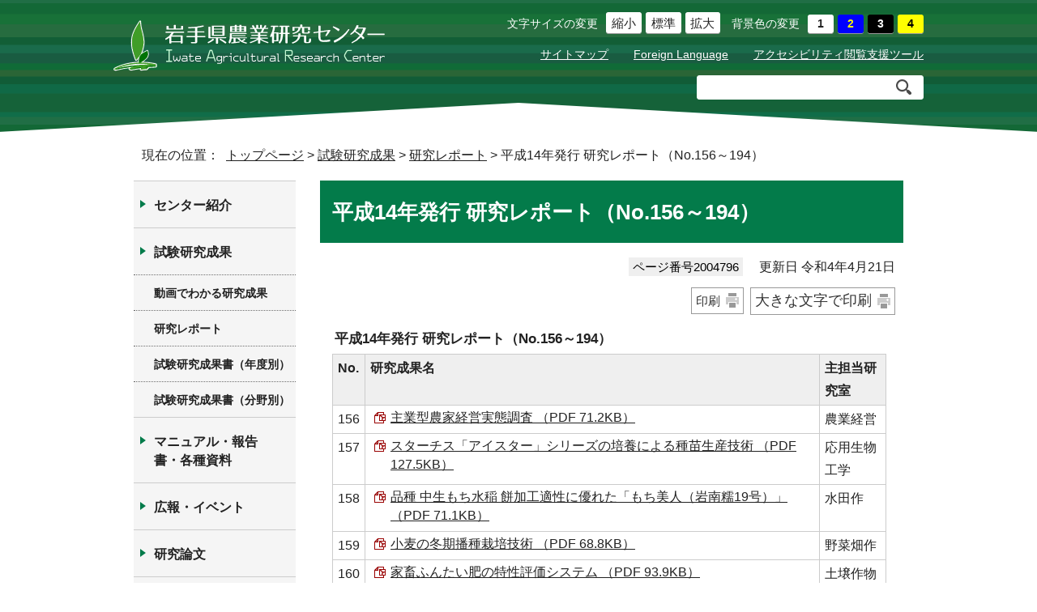

--- FILE ---
content_type: text/html
request_url: https://www.pref.iwate.jp/agri/nouken/seika/report/h14_repo.html
body_size: 7812
content:
<!DOCTYPE html>
<html lang="ja">
<head prefix="og: http://ogp.me/ns# fb: http://ogp.me/ns/fb# article: http://ogp.me/ns/article#">
<!-- Google tag (gtag.js) -->
<script async src="https://www.googletagmanager.com/gtag/js?id=G-1QKGX40YQK"></script>
<script>
window.dataLayer = window.dataLayer || [];
function gtag(){dataLayer.push(arguments);}
gtag('js', new Date());

gtag('config', 'G-1QKGX40YQK');
gtag('config', 'UA-45989786-6');
</script>
<meta charset="UTF-8">
<title>平成14年発行 研究レポート（No.156～194）｜いわてアグリベンチャーネット</title>
<meta name="keywords" content="岩手県,農業,岩手県農業研究センター,iwate">
<meta name="google-site-verification" content="vTJTdQ2QE9NFQXPVIn5Gcuf9CjFR1ft0YBU2DmqAYgI">
<!--[if lt IE 9]>
<script src="../../../_template_/_site_/project_agri/_res/js/html5shiv-printshiv.min.js"></script>
<![endif]-->
<meta property="og:title" content="平成14年発行 研究レポート（No.156～194）｜いわてアグリベンチャーネット">
<meta property="og:type" content="article">
<meta property="og:description" content="いわてアグリベンチャーネット">
<meta property="og:url" content="https://www.pref.iwate.jp/agri/nouken/seika/report/h14_repo.html">
<meta property="og:image" content="https://www.pref.iwate.jp/agri/_template_/_site_/project_agri/_res/images/sns/design02ogimage.png">
<meta property="og:site_name" content="いわてアグリベンチャーネット">
<meta property="og:locale" content="ja_JP">
<script src="../../../_template_/_site_/project_agri/_res/js/jquery-3.5.1.min.js"></script>
<script>
//<!--
var FI = {};
FI.jQuery = jQuery.noConflict(true);
FI.smpcss = "../../../_template_/_site_/project_agri/_res/design02/default_smp.css";
FI.ads_banner_analytics = true;
FI.open_data_analytics = true;
FI.pageid_search_analytics = true;
FI.file_data_analytics = true;
//-->
</script>
<script src="../../../_template_/_site_/project_agri/_res/js/smp.js"></script>
<script src="../../../_template_/_site_/project_agri/_res/js/common.js" defer></script>
<script src="../../../_template_/_site_/project_agri/_res/js/pagetop_fade.js" defer></script>
<script src="../../../_template_/_site_/project_agri/_res/js/articleall.js" async></script>
<script src="../../../_template_/_site_/project_agri/_res/js/over.js" async></script>
<script src="../../../_template_/_site_/project_agri/_res/js/fm_util.js"></script>
<link id="cmncss" href="../../../_template_/_site_/project_agri/_res/design02/default.css" rel="stylesheet" type="text/css" class="pconly">
<link id="printcss" href="../../../_template_/_site_/project_agri/_res/print_dummy.css" rel="stylesheet" type="text/css" class="pconly">
<link id="bgcss" href="../../../_template_/_site_/project_agri/_res/dummy.css" rel="stylesheet" type="text/css">
<script>
//<!--
var bgcss1 = "../../../_template_/_site_/project_agri/_res/a.css";
var bgcss2 = "../../../_template_/_site_/project_agri/_res/b.css";
var bgcss3 = "../../../_template_/_site_/project_agri/_res/c.css";
var bgcss4 = "../../../_template_/_site_/project_agri/_res/dummy.css";
// -->
</script>
<link rel="apple-touch-icon-precomposed" href="../../../_template_/_site_/project_agri/_res/images/apple-touch-icon-precomposed.png">
<link rel="shortcut icon" href="../../../_template_/_site_/project_agri/_res/favicon.ico" type="image/vnd.microsoft.icon">
<link rel="icon" href="../../../_template_/_site_/project_agri/_res/favicon.ico" type="image/vnd.microsoft.icon">
<script id="pt_loader" src="../../../_template_/_site_/project_agri/_res/js/ewbc.min.js"></script>
</head>
<body>
<noscript>
<p class="scriptmessage">当ホームページではjavascriptを使用しています。 javascriptの使用を有効にしなければ、一部の機能が正確に動作しない恐れがあります。お手数ですがjavascriptの使用を有効にしてください。</p>
</noscript>
<div id="wrapbg">
<div id="wrap">
<header id="headerbg" class="clearfix" role="banner">
<div id="blockskip" class="pconly"><a href="#HONBUN">エンターキーを押すと、ナビゲーション部分をスキップし本文へ移動します。</a></div>
<div id="header" class="clearfix">
<div id="tlogo" class="clearfix">
<p><a href="../../../nouken/index.html"><img src="../../../_template_/_site_/project_agri/_res/design02/images/header/tlogo.svg" alt="農業研究センター" width="335" height="63"></a></p>
</div>
<div id="util">
<div id="util1" class="pconly">
<dl>
<dt>文字サイズの変更</dt>
<dd>
<ul>
<li><a href="javascript:void(0);" onclick="fsChange('s'); return false;" class="fontsizes"><span class="skip">文字サイズを</span>縮小<span class="skip">する</span></a></li>
<li><a href="javascript:void(0);" onclick="fsChange('d'); return false;" class="fontsize"><span class="skip">文字サイズを</span>標準<span class="skip">に戻す</span></a></li>
<li><a href="javascript:void(0);" onclick="fsChange('l'); return false;" class="fontsizel"><span class="skip">文字サイズを</span>拡大<span class="skip">する</span></a></li>
</ul>
</dd>
</dl>
<dl>
<dt>背景色の変更</dt>
<dd>
<ul class="colorlist">
<li class="white">
<a href="javascript:bgChange('bgcss','bgcss4');">
<span class="skip">背景色を元に戻す</span>
</a>
</li>
<li class="blue">
<a href="javascript:bgChange('bgcss','bgcss1');">
<span class="skip">背景色を青色にする</span>
</a>
</li>
<li class="black">
<a href="javascript:bgChange('bgcss','bgcss2');">
<span class="skip">背景色を黒色にする</span>
</a>
</li>
<li class="yellow">
<a href="javascript:bgChange('bgcss','bgcss3');">
<span class="skip">背景色を黄色にする</span>
</a>
</li>
</ul>
</dd>
</dl>
<!-- ▲▲▲ END util1 ▲▲▲ --></div>
<div id="util2">
<ul>
<li><a href="../../../nouken/2001432.html">サイトマップ</a></li>
<li lang="en"><a href="../../../nouken/language.html">Foreign Language</a></li>
<li><a href="javascript:void(0);" id="pt_enable">アクセシビリティ閲覧支援ツール</a></li>
</ul>
<!-- ▲▲▲ END util2 ▲▲▲ --></div>
<div id="sitesearch">
<form role="search" id="cse-search-box" action="https://www.google.co.jp/search" method="get">
<input type="hidden" name="ie" value="UTF-8">
<input type="hidden" name="oe" value="UTF-8">
<input type="hidden" name="hl" value="ja">
<input type="hidden" name="domains" value="https://www.pref.iwate.jp/">
<input type="hidden" name="sitesearch" value="https://www.pref.iwate.jp/agri/nouken/">
<input name="q" id="key" type="text" value="" title="サイト内検索"><input type="image" src="../../../_template_/_site_/project_agri/_res/design/images/header/icon_search.png" alt="検索" class="submit">
</form>
<!-- ▲▲▲ END sitesearch ▲▲▲ --></div>
<!-- ▲▲▲ END util ▲▲▲ --></div>
</div>
</header>
<hr class="hide">
<nav id="tpath" role="navigation" aria-label="現在の位置">
<p>現在の位置：&nbsp;
<a href="../../../nouken/index.html">トップページ</a> &gt;
<a href="../../../nouken/seika/index.html">試験研究成果</a> &gt;
<a href="../../../nouken/seika/report/index.html">研究レポート</a> &gt;
平成14年発行 研究レポート（No.156～194）
</p>
</nav>
<hr class="hide">
<div id="pagebody" class="clearfix lnavileft">
<p class="skip"><a id="HONBUN">ここから本文です。</a></p>
<main id="page" role="main">
<article id="content">
<div id="voice">
<h1>平成14年発行 研究レポート（No.156～194）</h1>
<div class="box">
<p class="update">
<span class="idnumber">ページ番号2004796</span>　
更新日
令和4年4月21日
</p>
<p class="printbtn pconly"><span class="print pconly"><a href="javascript:void(0);" onclick="print(); return false;">印刷</a></span><span class="printl"><a href="javascript:void(0);" onclick="printData(); return false;">大きな文字で印刷</a></span></p>
<!-- ▲▲▲ END box ▲▲▲ --></div>
<table>
<caption>平成14年発行 研究レポート（No.156～194）</caption>
<tr>
<th scope="col">No.</th>
<th scope="col">研究成果名</th>
<th scope="col">主担当研究室</th>
</tr>
<tr>
<td>156</td>
<td><ul class="objectlink"><li class="pdf"><a href="../../../_res/projects/project_agri/_page_/002/004/796/repo_156.pdf" class="ga-tmp" data-type="ga-tmp">主業型農家経営実態調査 （PDF 71.2KB）</a></li></ul></td>
<td>農業経営</td>
</tr>
<tr>
<td>157</td>
<td><ul class="objectlink"><li class="pdf"><a href="../../../_res/projects/project_agri/_page_/002/004/796/repo_157.pdf" class="ga-tmp" data-type="ga-tmp">スターチス「アイスター」シリーズの培養による種苗生産技術 （PDF 127.5KB）</a></li></ul></td>
<td>応用生物工学</td>
</tr>
<tr>
<td>158</td>
<td><ul class="objectlink"><li class="pdf"><a href="../../../_res/projects/project_agri/_page_/002/004/796/repo_158.pdf" class="ga-tmp" data-type="ga-tmp">品種 中生もち水稲 餅加工適性に優れた「もち美人（岩南糯19号）」 （PDF 71.1KB）</a></li></ul></td>
<td>水田作</td>
</tr>
<tr>
<td>159</td>
<td><ul class="objectlink"><li class="pdf"><a href="../../../_res/projects/project_agri/_page_/002/004/796/repo_159.pdf" class="ga-tmp" data-type="ga-tmp">小麦の冬期播種栽培技術 （PDF 68.8KB）</a></li></ul></td>
<td>野菜畑作</td>
</tr>
<tr>
<td>160</td>
<td><ul class="objectlink"><li class="pdf"><a href="../../../_res/projects/project_agri/_page_/002/004/796/repo_160.pdf" class="ga-tmp" data-type="ga-tmp">家畜ふんたい肥の特性評価システム （PDF 93.9KB）</a></li></ul></td>
<td>土壌作物栄養</td>
</tr>
<tr>
<td>161</td>
<td><ul class="objectlink"><li class="pdf"><a href="../../../_res/projects/project_agri/_page_/002/004/796/repo_161.pdf" class="ga-tmp" data-type="ga-tmp">りんご幼果に発生した炭そ病の発生特徴 （PDF 95.7KB）</a></li></ul></td>
<td>病理昆虫</td>
</tr>
<tr>
<td>162</td>
<td><ul class="objectlink"><li class="pdf"><a href="../../../_res/projects/project_agri/_page_/002/004/796/repo_162.pdf" class="ga-tmp" data-type="ga-tmp">搾乳ロボットによる省力管理技術と生産性 （PDF 105.0KB）</a></li></ul></td>
<td>家畜飼養</td>
</tr>
<tr>
<td>163</td>
<td><ul class="objectlink"><li class="pdf"><a href="../../../_res/projects/project_agri/_page_/002/004/796/repo_163.pdf" class="ga-tmp" data-type="ga-tmp">ひえの無農薬水田移植栽培技術 （PDF 122.9KB）</a></li></ul></td>
<td>やませ利用</td>
</tr>
<tr>
<td>164</td>
<td><ul class="objectlink"><li class="pdf"><a href="../../../_res/projects/project_agri/_page_/002/004/796/repo_164.pdf" class="ga-tmp" data-type="ga-tmp">水稲オリジナル品種「いわてっこ」の栽培法 （PDF 75.9KB）</a></li></ul></td>
<td>やませ利用</td>
</tr>
<tr>
<td>165</td>
<td><ul class="objectlink"><li class="pdf"><a href="../../../_res/projects/project_agri/_page_/002/004/796/repo_165.pdf" class="ga-tmp" data-type="ga-tmp">「ひとめぼれ」における自然乾燥と機械乾燥の刈り取り適期の違い （PDF 81.2KB）</a></li></ul></td>
<td>水田作</td>
</tr>
<tr>
<td>166</td>
<td><ul class="objectlink"><li class="pdf"><a href="../../../_res/projects/project_agri/_page_/002/004/796/repo_166.pdf" class="ga-tmp" data-type="ga-tmp">湛水直播栽培における雑草防除技術 （PDF 157.8KB）</a></li></ul></td>
<td>水田作</td>
</tr>
<tr>
<td>167</td>
<td><ul class="objectlink"><li class="pdf"><a href="../../../_res/projects/project_agri/_page_/002/004/796/repo_167.pdf" class="ga-tmp" data-type="ga-tmp">平成14年度雑草防除基準に採用した水稲除草剤 （PDF 55.9KB）</a></li></ul></td>
<td>水田作</td>
</tr>
<tr>
<td>168</td>
<td><ul class="objectlink"><li class="pdf"><a href="../../../_res/projects/project_agri/_page_/002/004/796/repo_168.pdf" class="ga-tmp" data-type="ga-tmp">生物農薬「シュードモナスCAB-02水和剤」の特性と使用上の留意点 （PDF 79.7KB）</a></li></ul></td>
<td>病理昆虫</td>
</tr>
<tr>
<td>169</td>
<td><ul class="objectlink"><li class="pdf"><a href="../../../_res/projects/project_agri/_page_/002/004/796/repo_169.pdf" class="ga-tmp" data-type="ga-tmp">大豆 緑色の濃い豆腐向け特産大豆「青丸くん（東北141号）」 （PDF 89.3KB）</a></li></ul></td>
<td>野菜畑作</td>
</tr>
<tr>
<td>170</td>
<td><ul class="objectlink"><li class="pdf"><a href="../../../_res/projects/project_agri/_page_/002/004/796/repo_170.pdf" class="ga-tmp" data-type="ga-tmp">小麦新品種「ネバリゴシ」の目標生育量と栽培法 （PDF 57.2KB）</a></li></ul></td>
<td>野菜畑作</td>
</tr>
<tr>
<td>171</td>
<td><ul class="objectlink"><li class="pdf"><a href="../../../_res/projects/project_agri/_page_/002/004/796/repo_171.pdf" class="ga-tmp" data-type="ga-tmp">品種 リンゴわい性台木「JM1」 （PDF 57.7KB）</a></li></ul></td>
<td>果樹</td>
</tr>
<tr>
<td>172</td>
<td><ul class="objectlink"><li class="pdf"><a href="../../../_res/projects/project_agri/_page_/002/004/796/repo_172.pdf" class="ga-tmp" data-type="ga-tmp">りんご新わい性台木「JM1」「JM7」の利用法 （PDF 61.6KB）</a></li></ul></td>
<td>果樹</td>
</tr>
<tr>
<td>173</td>
<td><ul class="objectlink"><li class="pdf"><a href="../../../_res/projects/project_agri/_page_/002/004/796/repo_173.pdf" class="ga-tmp" data-type="ga-tmp">基肥一回無追肥によるピーマンの減肥栽培 （PDF 68.4KB）</a></li></ul></td>
<td>土壌作物栄養</td>
</tr>
<tr>
<td>174</td>
<td><ul class="objectlink"><li class="pdf"><a href="../../../_res/projects/project_agri/_page_/002/004/796/repo_174.pdf" class="ga-tmp" data-type="ga-tmp">ヒドロキシイソキサゾール粉剤の土壌混和によるホウレンソウ立枯病の防除法 （PDF 111.8KB）</a></li></ul></td>
<td>病理昆虫</td>
</tr>
<tr>
<td>175</td>
<td><ul class="objectlink"><li class="pdf"><a href="../../../_res/projects/project_agri/_page_/002/004/796/repo_175.pdf" class="ga-tmp" data-type="ga-tmp">品種 ほうれんそう 春播き・秋播きに適する「イーハトーブ」 （PDF 85.3KB）</a></li></ul></td>
<td>産地育成</td>
</tr>
<tr>
<td>176</td>
<td><ul class="objectlink"><li class="pdf"><a href="../../../_res/projects/project_agri/_page_/002/004/796/repo_176.pdf" class="ga-tmp" data-type="ga-tmp">キャベツ収穫運搬車の作業特性と導入基準 （PDF 98.5KB）</a></li></ul></td>
<td>生産工学</td>
</tr>
<tr>
<td>177</td>
<td><ul class="objectlink"><li class="pdf"><a href="../../../_res/projects/project_agri/_page_/002/004/796/repo_177.pdf" class="ga-tmp" data-type="ga-tmp">キャベツ子葉奇形苗の選別作業と差し替え効果 （PDF 132.5KB）</a></li></ul></td>
<td>産地育成</td>
</tr>
<tr>
<td>178</td>
<td><ul class="objectlink"><li class="pdf"><a href="../../../_res/projects/project_agri/_page_/002/004/796/repo_178.pdf" class="ga-tmp" data-type="ga-tmp">生分解性プラスチックマルチの特性と選択の目安 （PDF 107.7KB）</a></li></ul></td>
<td>環境保全</td>
</tr>
<tr>
<td>179</td>
<td><ul class="objectlink"><li class="pdf"><a href="../../../_res/projects/project_agri/_page_/002/004/796/repo_179.pdf" class="ga-tmp" data-type="ga-tmp">スプレータイプ小ぎく新品種「アイマム」シリーズ （PDF 112.9KB）</a></li></ul></td>
<td>花き</td>
</tr>
<tr>
<td>180</td>
<td><ul class="objectlink"><li class="pdf"><a href="../../../_res/projects/project_agri/_page_/002/004/796/repo_180.pdf" class="ga-tmp" data-type="ga-tmp">県有優良種雄牛「北孝福」「菊鶴雪」の作出 （PDF 144.9KB）</a></li></ul></td>
<td>種山畜産</td>
</tr>
<tr>
<td>181</td>
<td><ul class="objectlink"><li class="pdf"><a href="../../../_res/projects/project_agri/_page_/002/004/796/repo_181.pdf" class="ga-tmp" data-type="ga-tmp">平成13年度に指定した飼料用とうもろこし優良品種 （PDF 67.2KB）</a></li></ul></td>
<td>飼料生産</td>
</tr>
<tr>
<td>182</td>
<td><ul class="objectlink"><li class="pdf"><a href="../../../_res/projects/project_agri/_page_/002/004/796/repo_182.pdf" class="ga-tmp" data-type="ga-tmp">平成13年度に指定した牧草優良品種 （PDF 100.6KB）</a></li></ul></td>
<td>飼料生産</td>
</tr>
<tr>
<td>183</td>
<td><ul class="objectlink"><li class="pdf"><a href="../../../_res/projects/project_agri/_page_/002/004/796/repo_183.pdf" class="ga-tmp" data-type="ga-tmp">平成14年度病害虫防除基準に採用した主な殺虫剤・殺菌剤 （PDF 67.0KB）</a></li></ul></td>
<td>病理昆虫</td>
</tr>
<tr>
<td>184</td>
<td><ul class="objectlink"><li class="pdf"><a href="../../../_res/projects/project_agri/_page_/002/004/796/repo_184.pdf" class="ga-tmp" data-type="ga-tmp">岩手県におけるネギハモグリバエの発生生態 （PDF 81.5KB）</a></li></ul></td>
<td>営農技術</td>
</tr>
<tr>
<td>185</td>
<td><ul class="objectlink"><li class="pdf"><a href="../../../_res/projects/project_agri/_page_/002/004/796/repo_185.pdf" class="ga-tmp" data-type="ga-tmp">畑わさびの新害虫ミドリサルゾウムシの生態と防除対策 （PDF 147.2KB）</a></li></ul></td>
<td>病理昆虫</td>
</tr>
<tr>
<td>186</td>
<td><ul class="objectlink"><li class="pdf"><a href="../../../_res/projects/project_agri/_page_/002/004/796/repo_186.pdf" class="ga-tmp" data-type="ga-tmp">ラークスパーの抑制作型における短日処理の効果 （PDF 69.3KB）</a></li></ul></td>
<td>南部園芸</td>
</tr>
<tr>
<td>187</td>
<td><ul class="objectlink"><li class="pdf"><a href="../../../_res/projects/project_agri/_page_/002/004/796/repo_187.pdf" class="ga-tmp" data-type="ga-tmp">中山間地域に適した宿根草・花木の特性 （PDF 105.3KB）</a></li></ul></td>
<td>産地育成</td>
</tr>
<tr>
<td>188</td>
<td><ul class="objectlink"><li class="pdf"><a href="../../../_res/projects/project_agri/_page_/002/004/796/repo_188.pdf" class="ga-tmp" data-type="ga-tmp">パドックの泥濘化改善技術 （PDF 192.8KB）</a></li></ul></td>
<td>外山畜産</td>
</tr>
<tr>
<td>189</td>
<td><ul class="objectlink"><li class="pdf"><a href="../../../_res/projects/project_agri/_page_/002/004/796/repo_189.pdf" class="ga-tmp" data-type="ga-tmp">酪農経営における撹拌型堆肥化施設の導入指針 （PDF 128.7KB）</a></li></ul></td>
<td>飼料生産</td>
</tr>
<tr>
<td>191</td>
<td><ul class="objectlink"><li class="pdf"><a href="../../../_res/projects/project_agri/_page_/002/004/796/repo_191.pdf" class="ga-tmp" data-type="ga-tmp">キャベツ・レタスにおける夏季高温期の真空予冷庫設定条件 （PDF 61.2KB）</a></li></ul></td>
<td>保鮮流通技術</td>
</tr>
<tr>
<td>192</td>
<td><ul class="objectlink"><li class="pdf"><a href="../../../_res/projects/project_agri/_page_/002/004/796/repo_192.pdf" class="ga-tmp" data-type="ga-tmp">黒毛和種優良雄牛「糸晴清」「信菊徳」の作出 （PDF 121.0KB）</a></li></ul></td>
<td>種山畜産</td>
</tr>
<tr>
<td>193</td>
<td><ul class="objectlink"><li class="pdf"><a href="../../../_res/projects/project_agri/_page_/002/004/796/repo_193.pdf" class="ga-tmp" data-type="ga-tmp">農業機械・作業技術関連成果・文献等検索システム （PDF 130.9KB）</a></li></ul></td>
<td>生産工学</td>
</tr>
<tr>
<td>194</td>
<td><ul class="objectlink"><li class="pdf"><a href="../../../_res/projects/project_agri/_page_/002/004/796/repo_194.pdf" class="ga-tmp" data-type="ga-tmp">土壌中カリ40mg以上で水稲無カリ栽培ができる （PDF 62.1KB）</a></li></ul></td>
<td>土壌作物栄養</td>
</tr>
</table>
<div class="plugin pconly">
<p>PDFファイルをご覧いただくには、「Adobe（R） Reader（R）」が必要です。お持ちでない方は<a href="http://get.adobe.com/jp/reader/" target="_blank">アドビシステムズ社のサイト（新しいウィンドウ）</a>からダウンロード（無料）してください。</p>
</div>
<div id="reference">
<h2><span>このページに関する</span>お問い合わせ</h2>
<p><span class="department"><span class="division">岩手県農業研究センター　企画管理部</span>　研究企画室</span><br>
〒024-0003　岩手県北上市成田20-1<br>
電話番号：0197-68-4402　ファクス番号：0197-68-2361<br>
<a class="mail" href="https://www.pref.iwate.jp/cgi-bin/contacts/C20880201">お問い合わせは専用フォームをご利用ください。</a></p>
</div>
</div>
</article>
</main>
<hr class="hide">
<nav id="lnavi" role="navigation">
<div id="menubg">
<div id="menu">
<ul>
<li><a href="../../../nouken/center/index.html">センター紹介</a></li>
<li><a href="../../../nouken/seika/index.html">試験研究成果</a>
<ul class="lmenu pconly">
<li><a href="../../../nouken/seika/movie/index.html">動画でわかる研究成果</a></li>
<li><a href="../../../nouken/seika/report/index.html">研究レポート</a></li>
<li><a href="../../../nouken/seika/nendo/index.html">試験研究成果書（年度別）</a></li>
<li><a href="../../../nouken/seika/bunya/index.html">試験研究成果書（分野別）</a></li>
</ul>
</li>
<li><a href="../../../nouken/shiryo/index.html">マニュアル・報告書・各種資料</a></li>
<li><a href="../../../nouken/kouhou/index.html">広報・イベント</a></li>
<li><a href="../../../nouken/ronbun/index.html">研究論文</a></li>
<li><a href="../../../nouken/chizai/index.html">品種・特許</a></li>
<li><a href="../../../nouken/park/index.html">農業ふれあい公園・農業科学博物館</a></li>
<li><a href="../../../nouken/2012357/index.html">試験研究の不正行為への対応</a></li>
<li><a href="../../../nouken/link/index.html">農業関連リンク集</a></li>
<li><a href="../../../nouken/2001261.html">新着更新情報</a></li>
<li><a href="../../../nouken/language.html">Foreign Language</a></li>
</ul>
</div>
</div>
</nav>
</div>
<hr class="hide">
<aside id="guidebg">
<div id="guide">
<ul>
<li><a href="javascript:history.back();" class="pageback">前のページへ戻る</a></li>
<li><a href="../index.html" class="pagehome">トップページへ戻る</a></li>
</ul>
<p class="pagetop"><a href="#wrap"><img src="../../../_template_/_site_/project_agri/_res/design02/images/page/mark_pagetop.png" alt="このページの先頭へ戻る" width="82" height="93"></a></p>
<div class="viewmode">
<ul>
<li><a href="javascript:void(0)" id="viewmode_pc"><span>PC</span></a></li>
<li><a href="javascript:void(0)" id="viewmode_smp"><span>スマートフォン</span></a></li>
</ul>
</div>
</div>
</aside>
<hr class="hide">
<footer role="contentinfo">
<div id="footerbg" class="clearfix">
<div id="footer" class="clearfix">
<div id="add" class="clearfix">
<h2><img src="../../../_template_/_site_/project_agri/_res/design02/images/header/tlogo.svg" alt="農業研究センター" width="335" height="63"></h2>
<address>〒024-0003　岩手県北上市成田20-1</address>
<p>代表電話：0197-68-2331<br>
ファクス：0197-68-2361</p>
</div>
</div>
<div id="copy">
<p lang="en">Copyright &copy; Iwate Agricultural Research Center  All Rights Reserved.</p>
</div>
</div>
</footer>
</div>
</div>
<!-- xmldata for linkcheck start
<linkdata>
<pageid>2004796</pageid>
<pagetitle>平成14年発行 研究レポート（No.156～194）</pagetitle>
<pageurl>https://www.pref.iwate.jp/agri/nouken/seika/report/h14_repo.html</pageurl>
<device>p</device>
<groupid>G2088</groupid>
<groupname>G2088　岩手県農業研究センター</groupname>
<linktitle></linktitle>
<linkurl></linkurl>
</linkdata>
xmldata for linkcheck end  -->
</body>
</html>


--- FILE ---
content_type: text/css
request_url: https://www.pref.iwate.jp/agri/_template_/_site_/project_agri/_res/design02/site.css
body_size: 3737
content:
@charset "utf-8";
/*------------------------------------------------------------------------------
[1] レイアウト[ 配置 + 書式設定その他 ]
[2] 詳細デザイン
------------------------------------------------------------------------------*/
/*******************************************************************************
[1] レイアウト[ 配置 + 書式設定その他 ]
*******************************************************************************/
/*==============================================================================
	配置　独自の設定
==============================================================================*/
body{
	min-width:1000px;
}
#wrap{
	overflow:hidden;
}
/*==============================================================================
	書式設定その他
==============================================================================*/
a{
	color:#222;
}
body{
	font-family:"游ゴシック体","Yu Gothic", YuGothic,"ヒラギノ角ゴ Pro W3","Hiragino Kaku Gothic Pro","メイリオ",Meiryo,"ＭＳ Ｐゴシック",sans-serif;
	font-weight:500;
	color:#222;
}
#wrap{
	font-size:105%;
}
/*******************************************************************************
[2] 詳細デザイン
*******************************************************************************/
.container{
	margin-left:auto;
	margin-right:auto;
	padding-top:30px;
	width:950px;
	clear:both;
}
/*==============================================================================
	ヘッダ
==============================================================================*/
#topheaderbg, #headerbg{
	background: url(images/header/header_bg.png), url(images/bg.png);
	background-repeat:no-repeat,repeat;
	background-position:center bottom;
}
#header{
	min-height:180px;
	width:1000px;
	position:relative;
	padding:15px 0px 0px 0px;
	box-sizing:border-box;
}
/*------------------------------------------------------------------------------
	tlogo
------------------------------------------------------------------------------*/
#tlogo{
	margin-top:10px;
	width:400px;
	float:left;
	position:relative;
	z-index:2;
}
#tlogo img{
	vertical-align:bottom;
}
/*------------------------------------------------------------------------------
	util
------------------------------------------------------------------------------*/
#util{
	position: relative;
	z-index:5;
}
#util img{
	vertical-align:middle;
}
#util ul{
	list-style: none;
}
#util1,#util2{
	margin: 0px 0px 15px 0px;
}
#util1 dl{
	margin-left:10px;
	display:inline-block;
}
#util1 dl,#util2 ul{
	letter-spacing: -.4em;
	text-align: right;
}
#util1 dt,#util1 dd{
	display:inline-block;
	letter-spacing: normal;
}
#util1 dt{
	margin-right: 10px;
	font-size:90%;
	color: #FFF;
}
#util1 ul{
	letter-spacing: -.4em;
}
#util1 ul li,
#util2 ul li {
	display: inline-block;
	letter-spacing: normal;
}
#util1 ul li:first-child{
	margin-left: 0;
}
#util1 ul li{
	margin-left: 5px;
	width: 2.75em;
	text-align: center;
	line-height: 1.3;
	border-radius:3px;
	box-shadow:0px 1px 0px #999;
}
#util1 ul li a.fontsize,#util1 ul li a.fontsizes,#util1 ul li a.fontsizel{
	padding: 4px 3px 3px 3px;
	display:block;
	font-size:95%;
	background-color:#FFF;
	text-decoration:none;
	box-sizing: border-box;
	border-radius:3px;
}
/* 色
------------------------------------------------------------------------------*/
#util1 ul.colorlist li{
	width: 2em;
}
#util1 ul.colorlist li a{
	padding: 2px 3px 3px 3px;
	display:block;
	font-size: 90%;
	font-weight: bold;
	background-color:#FFF;
	text-decoration:none;
	box-sizing: border-box;
	border-radius:3px;
}
#util1 ul li.white a:before{
	content:"1";
}
#util1 ul li.blue a{
	color: #ff0;
	background-color: #00f;
}
#util1 ul li.blue a:before{
	content:"2";
}
#util1 ul li.black a{
	color: #fff;
	background-color: #000;
}
#util1 ul li.black a:before{
	content:"3";
}
#util1 ul li.yellow a{
	color: #000;
	background-color: #ff0;
}
#util1 ul li.yellow a:before{
	content:"4";
}
/* 言語
------------------------------------------------------------------------------*/
#util2{
	line-height: 1.4;
}
#util2 ul li{
	margin-left: 18px;
	padding-left: 13px;
}
#util2 ul li a{
	color: #FFF;
	font-size:90%;
}
/*------------------------------------------------------------------------------
	検索
------------------------------------------------------------------------------*/
#sitesearch form{
	position: relative;
}
#sitesearch input{
	vertical-align:middle;
}
#sitesearch form input[type="text"]{
	padding: 5px 45px 5px 10px!important;
	display: inline-block;
	width: 280px!important;
	height:auto!important;
	border: 1px solid #FFF!important;
	border-radius: 3px!important;
	background-color: #fff;
	box-sizing: border-box;
}
#sitesearch form input[type="image"]{
	margin-top: -10px;
	position: absolute;
	right: 15px;
	top: 50%;
}
/*==============================================================================
	グローバルナビ
==============================================================================*/
/*--スマホワンソースの場合のメニュー非表示--*/
#gnavibg p.hnplus, #gnavibg p.hnminus{
	display:none;
}
/*==============================================================================
	tpath
==============================================================================*/
#tpath {
	margin-top: 0px;
	padding-top: 0px;
}
/*==============================================================================
	左メニュー
==============================================================================*/
#menu{
	width:200px;
	background:#FFFFFF;
	font-weight: bold;
}
#menu ul li{
	border-bottom: 1px solid #CCC;
}
#menu > ul > li.choice,
#menu ul li a{
	padding: 18px 20px 16px 25px;
	width:200px;
	background-color: #f5f5f5;
	box-sizing: border-box;
}
#menu ul li a:hover,#menu ul li.choice,
#menu ul.lmenu li a:hover{
	background: #FFF;
}
#menu ul li a:hover,
#menu ul.lmenu li a:hover{
	text-decoration:underline;
}
/*------------------------------------------------------------------------------
	見出しh2
------------------------------------------------------------------------------*/
#menu h2 a,#menu h2 span{
	padding:20px 5px 20px 5px;
	display:block;
	background-color: #f4fbd3;
	border-top: 1px solid #CCC;
}
/*------------------------------------------------------------------------------
	入れ子リスト
------------------------------------------------------------------------------*/
#menu ul{
	border-top: 1px solid #CCC;
}
#menu ul.lmenu li{
	border:none;
	border-top:1px dotted #666;
}
#menu ul.lmenu li a{
	width:200px;
	padding:12px 5px 10px 25px;
	box-sizing: border-box;
	background: #f5f5f5;
	text-decoration: none;
}
#menu ul.lmenu li a:hover{
	background:#FFF;
}
#menu ul.lmenu li.choice{
	padding:12px 5px 10px 25px;
	width:200px;
	display:block;
	box-sizing: border-box;
	background-color: #fff;
}
/*------------------------------------------------------------------------------
	マーク
------------------------------------------------------------------------------*/
#menu > ul > li.choice,
#menu > ul > li > a{
	position: relative;
	box-sizing: border-box;
	text-decoration: none;
}
#menu > ul > li.choice::before,
#menu > ul > li > a::before{
	content:"";
	position: absolute;
	left: 8px;
	top: 23px;
	border: 5px solid transparent;
	border-left: 7px solid #037b4a;
}
/*==============================================================================
	ページ遷移
==============================================================================*/
#topguidebg,#guidebg{
	margin-top:10px;
	margin-bottom:20px;
}
#guide{
	font-size:95%;
	text-align:center;
}
#guide p.pagetop{
    display: block;
    clear: both;
    text-align: right;
    position: fixed;
    right: 30px;
    bottom: 25px;
    z-index: 10000;
}
#guide p.pagetop:hover{
     transform: rotate(360deg);
  transition-duration: 0.5s;
}
#guide ul{
	list-style: none;
	letter-spacing: -.4em;
}
#guide ul li{
	display: inline-block;
	letter-spacing: normal;
	vertical-align: middle;
}
/*------------------------------------------------------------------------------
	ページ戻り
------------------------------------------------------------------------------*/
#guide ul li a{
	margin:0px 10px 30px 10px;
	padding-left:30px;
	display:block;
}
#guide li a.pageback{
	background:url(images/page/mark_pageback.png) no-repeat left 10px center,#fff;
}
#guide li a.pagehome{
	background:url(images/page/mark_pagehome.png) no-repeat left 10px center,#fff;
}
/*------------------------------------------------------------------------------
	表示切替
------------------------------------------------------------------------------*/
#guide .viewmode ul li a{
	margin:0;
	padding:6px 0px 6px 0px;
	width:158px;
	display:block;
	text-decoration:none;
	border:1px solid #0b5e27;
	box-sizing:border-box;
}
#guide .viewmode  li a#viewmode_pc{
	background:#FFF;
	border-radius:3px 0px 0px 3px;
}
#guide .viewmode  li a#viewmode_smp{
	color:#FFF;
	background:#0b5e27;
	border-radius:0px 3px 3px 0px;
}
#guide .viewmode  li a span{
	display:inline-block;
	position:relative;
}
#guide .viewmode  li a span::after{
	content:"";
	position:absolute;
}
#guide .viewmode  li a#viewmode_pc span{
	padding-left:30px;
}
#guide .viewmode  li a#viewmode_pc span::after{
	margin-top:-10px;
	width:20px;
	height:20px;
	left:0;
	top:50%;
	background:url("images/page/mark_pc_off.png");
}
#guide .viewmode  li a#viewmode_smp span{
	padding-left:20px;
}
#guide .viewmode  li a#viewmode_smp span::after{
	margin-top:-9px;
	width:13px;
	height:18px;
	left:0;
	top:50%;
	background:url("images/page/mark_smp_on.png");
}
/*==============================================================================
	フッタ
==============================================================================*/
#footernavi,#topfooternavi{
	padding: 25px 0px 22px 0px;
	text-align:center;
	list-style-type:none;
}
#footernavi ul,#topfooternavi ul{
	margin-left: -40px;
	list-style: none;
	letter-spacing: -.4em;
}
#footernavi ul li,#topfooternavi ul li{
	margin-left: 40px;
	padding-left:17px;
	display: inline-block;
	position: relative;
	letter-spacing: normal;
}
#footernavi ul li::before,#topfooternavi ul li::before {
    position: absolute;
    content: "";
    border: 5px solid transparent;
    border-left: 9px solid #0b5e27;
    left: 0px;
    top: 7px;
}
#footernavi ul li a,#topfooternavi ul li a{
	display:inline-block;
	color: #000;
}
#topfooterbg, #footerbg{
	position: relative;
	background: url(images/footer/footer_bg.png),
				url(images/footer/footer_bg2.png),
				url(images/bg.png);
	background-repeat:no-repeat,no-repeat,repeat;
	background-position:center top,center bottom,center top;
}

#footer{
	width: 1000px;
	margin: auto;
	padding: 30px 0px 80px 0px;
}
#footer h2{
	font-size:120%;
	text-align: center;
	margin-bottom: 20px;
}
#add address{
	font-size: 110%;
	color:#fff;
	text-align: center;
}
#add p{
	text-align: center;
	color: #FFF;
}
#copy{
	padding-bottom:10px;
	font-size:75%;
	color: #fff;
}

/*==============================================================================
	遊ゴシックIE対策
==============================================================================*/
/* IE10以上に適用 */
@media all and (-ms-high-contrast:none){
		
	#util1 ul li a.fontsize, #util1 ul li a.fontsizes, #util1 ul li a.fontsizel,
	#util1 ul.colorlist li a{
		padding: 5px 3px 0px 3px;
	}
	
	#util2 ul li.hangul::before{
		top: 10px;
	}
	
	/* 横メニュー */
	#menu h2 a, #menu h2 span{
		padding-top: 24px;
		padding-bottom: 16px;
	}
	#menu ul li a,#menu ul.lmenu li a{
		padding-top: 10px;
		padding-bottom: 6px;
	}
	#menu ul li.choice,#menu ul.lmenu li.choice{
		padding-top: 11px;
		padding-bottom: 5px;
	}
	#menu > ul > li.choice, #menu > ul > li > a{
		padding-top: 21px;
		padding-bottom: 14px;
	}
	
}

--- FILE ---
content_type: text/css
request_url: https://www.pref.iwate.jp/agri/_template_/_site_/project_agri/_res/design02/content.css
body_size: 2825
content:
@charset "utf-8";
/*------------------------------------------------------------------------------
[1] 共通設定
[2] メインコンテンツ 共通設定
[3] メインコンテンツ 詳細設定
------------------------------------------------------------------------------*/
/*******************************************************************************
[1] 共通設定
*******************************************************************************/
hr{
	margin:0px 15px 25px 15px;
	color:#FFFFFF;
	border:solid 1px #CCCCCC;
}
/*　本文へ　*/
#blockskip a{
	color:#FFF;
	background-color:#037b4a;
}
/*******************************************************************************
[2] メインコンテンツ 共通設定
********************************************************************************/
/*==============================================================================
	ページ番号
==============================================================================*/
#content p span.idnumber, #content2 p span.idnumber, #content3 p span.idnumber {
	background-color: #efefef;
	border: none;
	color: #000;
}
/*==============================================================================
	印刷ボタン
==============================================================================*/
#content p span.print,#content2 p span.print,#content3 p span.print,
#content p span.printl,#content2 p span.printl,#content3 p span.printl{
	border:1px solid #999999;
}
#content p span.print a,#content2 p span.print a,#content3 p span.print a,
#content p span.printl a,#content2 p span.printl a,#content3 p span.printl a{
	background:url(images/content/print.gif) no-repeat right center;
}
/*******************************************************************************
[3] メインコンテンツ 詳細設定
********************************************************************************/
/*==============================================================================
	見出し・段落（h1からh6まで）
==============================================================================*/
#content h1,#content2 h1,#content p.faqtitle,#content3 h1{
	padding: 20px 10px 18px 15px;
	font-size: 155%;
	line-height:1.5;
	color:#FFF;
	position: relative;
	background: #037b4a;
}
#content h2,#content2 h2{
	padding:8px 5px 8px 14px;
	font-size:130%;
	background: url(images/content/h2_bg.png) repeat-x;
	border: none;
	line-height:1.5;
}
#content h3,#content2 h3{
	padding:7px 5px 7px 15px;
	font-size:120%;
	position: relative;
	border-bottom: 2px dashed #7cc3a6;
	line-height:1.5;
}
#content h3::before, #content2 h3::before {
	position: absolute;
	content:"";
	width: 56px;
	height: 2px;
	left: 0;
	bottom: -2px;
	background-color: #037b4a;
}
#content h4,#content2 h4{
	position: relative;
	margin-left:0px;
	padding:4px 5px 4px 15px;
	font-size:100%;
	line-height:1.5;
	border-left: 2px solid #037b4a;
}
#content h5,#content2 h5{
	margin-left:7px;
	padding:2px 5px 2px 8px;
	font-size:100%;
	line-height:1.5;
	border-bottom:1px solid #037b4a;
}
#content h6,#content2 h6{
	margin-left:5px;
	padding:0px 5px 0px 10px;
	font-size:100%;
	line-height:1.5;
}
/*==============================================================================
	リスト
==============================================================================*/
/*------------------------------------------------------------------------------
	定義リスト
------------------------------------------------------------------------------*/
#content dt{
	background: #efefef;
	border-color:#037b4a;
}
#content dd{
	border-color:#CCC;
}
#content2 dt,#content2 .fieldlabel{
	border-color:#CCC;
}
/*------------------------------------------------------------------------------
	リンク付リスト
------------------------------------------------------------------------------*/
#content ul.objectlink li,#content2 ul.objectlink li{
	background:url(images/content/mark_list.png) no-repeat 5px 6px;
}
/*==============================================================================
	リストページ
==============================================================================*/
/*------------------------------------------------------------------------------
	通常リスト（セカンドトップ含む）
------------------------------------------------------------------------------*/
#content ul.listlink li,#content2 ul.listlink li{
	background:url(images/content/mark_list.png) no-repeat 5px 6px;
}
/*	リスト画像が登録されていた場合
------------------------------------------------------------------------------*/
#content ul li.thumbslist .thumbslink,#content2 ul li.thumbslist .thumbslink{
	background:url(images/content/mark_list.png) no-repeat 0px 5px;
}
/*------------------------------------------------------------------------------
	2列リスト（セカンドトップ含む）
------------------------------------------------------------------------------*/
#content ul.listlink2 li,#second ul.listlink2 li,#petit ul.listlink2 li{
	background:url(images/content/mark_list.png) no-repeat 5px 6px;
}
#content2 ul.listlink2 li{
	background:url(images/content/mark_list.png) no-repeat 5px 6px;
}
/*------------------------------------------------------------------------------
	孫リスト
------------------------------------------------------------------------------*/
#content ul.captionlink li span.captionlinktitle,#content2 ul.captionlink li span.captionlinktitle{
	margin:0px 5px 5px 15px;
	padding:0px 0px 0px 20px;
	background:url(images/content/mark_biglist.png) no-repeat 0px 5px;
}
#content ul.captionlink li span,#content2 ul.captionlink li span{
	margin:0px 5px 0px 35px;
}
#content ul.captionlink li ul.listlink li span,#content2 ul.captionlink li ul.listlink li span{
	margin:0px 0px 0px 0px;
}
#content ul.captionlink ul.listlink,#content2 ul.captionlink ul.listlink{
	margin-top:10px;
}
#content ul.captionlink ul.listlink li,#content2 ul.captionlink ul.listlink li{
	margin-bottom:10px;
}
/*------------------------------------------------------------------------------
	リストが一覧表示されている場合
------------------------------------------------------------------------------*/
#content ul li.list,#content2 ul li.list{
	background-image:url(images/content/mark_list.png);
}
#content ul li.thumbslist .list,#content2 ul li.thumbslist .list{
	padding-left:20px;
	background-image:url(images/content/mark_list.png);
	font-size:100%;
}
/*==============================================================================
	添付ファイルアイコン common.cssに記載
==============================================================================*/
/*==============================================================================
	テーブル
==============================================================================*/
#content th, #content2 th {
	background: #efefef;
}
/*------------------------------------------------------------------------------
	表内リンクテンプレート
------------------------------------------------------------------------------*/
#content table ul.objectlink,#content2 table ul.objectlink{
	margin:0px 15px 0px 0px;
}
/*==============================================================================
	地図　common.cssに記載
==============================================================================*/
/*==============================================================================
	関連情報、添付ファイル
==============================================================================*/
#content h2.kanren,#content2 h2.kanren{
	background: #cae8d3 none;
}
/*==============================================================================
	オープンデータエリア
==============================================================================*/
#content .opendata h3,#content2 .opendata h3{
	border-bottom: 1px solid #cccccc;
}
/*==============================================================================
	plugin
==============================================================================*/
#toppagebody .plugin{
	width:1000px;
}
.plugin{
	background:#efefef;
	border:1px dotted #999;
}
/*==============================================================================
	ページ内アンケート
==============================================================================*/
#pagequest{
	margin:20px auto 20px auto;
	width:90%;
	clear:both;
	background-color:#FFFFFF;
	border:2px solid #CCCCCC;
}
#pagequest h2{
	margin:1px 1px 10px 1px;
	padding:5px 5px 8px 10px;

	font-size:105%;
	color:#333333;
	background:#efefef none;
  border-bottom: none;
}
#pagequest p,#pagequest fieldset{
	margin:0px 15px 12px 15px;
	border:none;
	line-height:1.3;
}
#pagequest p label,#pagequest fieldset legend{
	margin-bottom:6px;
	padding:2px 0px 0px 7px;
	border-left:4px solid #CCCCCC;
}
#pagequest p label,#pagequest p strong,#pagequest fieldset legend{
	width:100%;
	display:inline-block;
}
#pagequest input,#pagequest textarea{
	margin:0px 4px 2px 13px;
	vertical-align:middle;
}
#pagequest input[type="text"],#pagequest textarea{
	width:90%;
}
#pagequest p.textcenter button{
	margin:0px;
	padding:2px 8px 2px 8px;
}
/*==============================================================================
	お問合せ
==============================================================================*/
#reference{
	margin:20px auto 20px auto;
	width:90%;
	clear:both;
	border:2px solid #cccccc;
}
#reference h2{
	margin:1px;
	padding:5px 5px 8px 10px;
	font-size:100%;
	color:#333333;
	background:#f6f6f6;
	border-top: none;
	border-left: none;
}
#reference p{
	margin:0px;
	padding:10px 15px 10px 15px;
}
#reference p a.mail{
	padding-left:30px;
	background:url(images/content/mail.png) no-repeat left 3px;
}
#reference p span.department{
	font-weight:bold;
}


/*==============================================================================
	遊ゴシックIE対策
==============================================================================*/
/* IE10以上に適用 */
@media all and (-ms-high-contrast:none){
	
	/* 印刷ボタン */
	#content p span.print a, #content2 p span.print a, #content3 p span.print a, #content p span.printl a, #content2 p span.printl a, #content3 p span.printl a{
		padding-top: 4px;
		padding-bottom: 0px;
	}
	/* ページ番号 */
	#content p span.idnumber, #content2 p span.idnumber, #content3 p span.idnumber{
		padding-top: 6px;
		padding-bottom: 0px;
	}
	
	/* オープンデータ */
	#content .opendata p.update span, #content2 .opendata p.update span{
		padding-top: 4px;
		padding-bottom: 0px;
	}
	
	/* h */
	#content h1, #content2 h1, #content p.faqtitle, #content3 h1{
		padding-top: 34px;
		padding-bottom: 21px;
	}
	#content h2, #content2 h2{
		padding-top: 12px;
		padding-bottom: 6px;
	}
	
	/* articleallarea */
	#bottomarticleallarea .articleall2 h2{
		padding-top: 20px;
		padding-bottom: 14px;
	}
	
}

--- FILE ---
content_type: image/svg+xml
request_url: https://www.pref.iwate.jp/agri/_template_/_site_/project_agri/_res/design02/images/header/tlogo.svg
body_size: 24547
content:
<svg xmlns="http://www.w3.org/2000/svg" viewBox="0 0 335 63"><defs><style>.cls-1,.cls-4,.cls-6{fill:#fff;}.cls-2{fill:#c4f7d2;}.cls-3,.cls-8{fill:#409d28;}.cls-3,.cls-4,.cls-5,.cls-6,.cls-7{stroke:#fff;stroke-linejoin:round;}.cls-3,.cls-4,.cls-7{stroke-width:0.27px;}.cls-5,.cls-7,.cls-9{fill:#007306;}.cls-5,.cls-6{stroke-width:0.67px;}.cls-10{fill:none;}</style></defs><g id="レイヤー_2" data-name="レイヤー 2"><g id="レイヤー_1-2" data-name="レイヤー 1"><path class="cls-1" d="M87.3,14.81a.62.62,0,0,1-.7.7H74.46a15.59,15.59,0,0,1-2.21,3.3H84.83a.62.62,0,0,1,.7.7v8.43a.62.62,0,0,1-.7.7H83.61a.62.62,0,0,1-.7-.7v-.7H71.6v.7a.62.62,0,0,1-.71.7H69.7a.62.62,0,0,1-.7-.7V21.59A23.19,23.19,0,0,1,65.12,24a.59.59,0,0,1-.91-.37l-.1-.28a.68.68,0,0,1,.34-.94,16.67,16.67,0,0,0,7.33-6.94H65a.62.62,0,0,1-.7-.7.61.61,0,0,1,.7-.68H86.6A.61.61,0,0,1,87.3,14.81ZM84.18,7.06h1.17a.62.62,0,0,1,.7.7v3.15a.62.62,0,0,1-.7.7H66.27a.62.62,0,0,1-.71-.7V7.76a.62.62,0,0,1,.71-.7h1.17a.62.62,0,0,1,.7.7v2.52h6.34V6.57a.63.63,0,0,1,.7-.71h1.23a.63.63,0,0,1,.7.71v3.71h6.37V7.76A.62.62,0,0,1,84.18,7.06ZM82.91,20.14H71.6V26H82.91Z"/><path class="cls-1" d="M110.93,7.92a61.35,61.35,0,0,1-7.41,1.38v4.44h8a.62.62,0,0,1,.7.7.61.61,0,0,1-.7.68h-8v4.42h9.26a.62.62,0,0,1,.7.7v0a.62.62,0,0,1-.7.7h-9.26v4.47c0,2.68-.41,3.1-3.3,3.1-.91,0-2.21-.06-3.92-.13a.68.68,0,0,1-.71-.71c0-.46.24-.7.71-.67,1.58.08,2.75.1,3.48.1,1,0,1.07-.1,1.07-1.69V21h-10a.62.62,0,0,1-.71-.7v0a.62.62,0,0,1,.71-.7h10V15.12H92.08a.62.62,0,0,1-.7-.7.62.62,0,0,1,.7-.68h8.77V9.58c-2.5.24-5.13.34-7.86.37a.65.65,0,0,1-.72-.68.61.61,0,0,1,.67-.73,71.07,71.07,0,0,0,17.63-2.08.61.61,0,0,1,.83.52l0,.08A.65.65,0,0,1,110.93,7.92Z"/><path class="cls-1" d="M123.78,24.58a33.72,33.72,0,0,1-6.22,3.7.7.7,0,0,1-1-.29l-.1-.21a.6.6,0,0,1,.28-.93,24.52,24.52,0,0,0,5.65-3.77.61.61,0,0,1,1,.05l.45.47A.6.6,0,0,1,123.78,24.58Zm15.52-3c0,.42-.23.63-.7.63h-9.47v6a.62.62,0,0,1-.7.71h-1.25a.63.63,0,0,1-.7-.71v-6H117.9a.62.62,0,0,1-.7-.7V8.75a.62.62,0,0,1,.7-.7h1.17a.62.62,0,0,1,.7.7V20.89H138.6A.62.62,0,0,1,139.3,21.59Zm-2.86-2.41H122.09a.62.62,0,0,1-.7-.71V7.37a.62.62,0,0,1,.7-.7h14.35a.62.62,0,0,1,.7.7v11.1A.62.62,0,0,1,136.44,19.18ZM134.49,7.94H124v2.55h10.5Zm0,3.64H124v2.63h10.5Zm0,3.7H124V18h10.5Zm-2.08,7.56a62.38,62.38,0,0,1,6.63,4,.62.62,0,0,1,.13,1l-.39.5a.63.63,0,0,1-1,.15,73.52,73.52,0,0,0-6.24-4.16.64.64,0,0,1-.26-1l.16-.26A.63.63,0,0,1,132.41,22.84Z"/><path class="cls-1" d="M164.52,16.39c0,.37-.23.58-.7.58H146.19v3a7.58,7.58,0,0,1-.05,1.19h17.94a.62.62,0,0,1,.7.71c0,.31-.23.49-.7.49h-8.53a10,10,0,0,0,2.73,2.68,19.58,19.58,0,0,0,3-2,.66.66,0,0,1,1,.08l.26.28a.57.57,0,0,1-.13,1c-.75.52-1.58,1-2.62,1.56a19.12,19.12,0,0,0,4.5,1.48.58.58,0,0,1,.49.86.7.7,0,0,1-.86.52c-4.86-.84-9.23-3.51-10.84-6.4h-2.29v4.42c1.8-.21,3.38-.42,4.5-.62a.59.59,0,0,1,.78.62c0,.42-.18.65-.62.73-3,.47-6.43.88-9.26,1.09a.63.63,0,0,1-.73-.65.64.64,0,0,1,.65-.75l2.06-.16V22.4H146A14.15,14.15,0,0,1,144,28.3a.57.57,0,0,1-1,.05l-.63-.67a.76.76,0,0,1-.1-1,16.78,16.78,0,0,0,1.43-7.18v-3a.62.62,0,0,1,.7-.7h19.48C164.29,15.82,164.52,16,164.52,16.39Zm-.6-8.32v5.75a.62.62,0,0,1-.7.7H144.63a.62.62,0,0,1-.7-.7V8.07a.62.62,0,0,1,.7-.7h5.17v-1a.63.63,0,0,1,.71-.7h1.09a.62.62,0,0,1,.7.7v1h3.25v-1a.62.62,0,0,1,.7-.7h1.09a.63.63,0,0,1,.71.7v1h5.17A.62.62,0,0,1,163.92,8.07Zm-14.12.5h-3.32v2h3.32Zm0,2.88h-3.32v2.06h3.32Zm13.26,7.6c0,.36-.23.54-.7.54H147.78a.62.62,0,0,1-.71-.7c0-.26.24-.39.71-.39h14.58C162.83,18.5,163.06,18.68,163.06,19.05ZM155.55,8.57H152.3v2h3.25Zm0,2.88H152.3v2.06h3.25Zm5.82-2.88h-3.32v2h3.32Zm0,2.88h-3.32v2.06h3.32Z"/><path class="cls-1" d="M186.59,6.59a.65.65,0,0,1,.91-.36l.73.28a.6.6,0,0,1,.37.91c-.34.65-.76,1.33-1.17,2h2.86a.62.62,0,0,1,.7.7c0,.37-.24.58-.7.58h-4.11a28.28,28.28,0,0,1-1.74,3.92h5.33a.62.62,0,0,1,.7.7c0,.32-.24.5-.7.5h-8.64v2.26h7.7a.62.62,0,0,1,.7.7c0,.31-.23.47-.7.47h-7.7v2.31H190a.63.63,0,0,1,.7.71c0,.33-.24.52-.7.52h-8.3a32.14,32.14,0,0,0,9.05,4.08.57.57,0,0,1,.39.91l0,.1a.69.69,0,0,1-.91.37,38.22,38.22,0,0,1-9.08-4.09v4a.62.62,0,0,1-.7.7h-1.25a.62.62,0,0,1-.7-.7v-4a38.5,38.5,0,0,1-9.07,4.09.67.67,0,0,1-.91-.37l-.05-.1a.57.57,0,0,1,.39-.91,31.94,31.94,0,0,0,9-4.08h-8.29a.62.62,0,0,1-.7-.71c0-.33.23-.52.7-.52h8.89V19.28h-7.69a.62.62,0,0,1-.71-.7c0-.31.24-.47.71-.47h7.69V15.85h-8.63a.62.62,0,0,1-.7-.7c0-.32.23-.5.7-.5h5.3c-.75-1.87-1.27-3.2-1.63-3.92h-4.19a.62.62,0,0,1-.7-.71c0-.36.23-.57.7-.57h2.94c-.44-.78-.83-1.45-1.15-2a.6.6,0,0,1,.32-.94l.62-.29a.69.69,0,0,1,1,.26,27.65,27.65,0,0,1,1.69,2.94h1.54V6.51a.62.62,0,0,1,.7-.7h1a.62.62,0,0,1,.7.7V9.45h2.24V6.51a.62.62,0,0,1,.7-.7h1a.62.62,0,0,1,.7.7V9.45H185A26.38,26.38,0,0,0,186.59,6.59Zm-8.89,8.06h4.19a25.12,25.12,0,0,0,1.71-3.92h-7.54A41.15,41.15,0,0,1,177.7,14.65Z"/><path class="cls-1" d="M203.68,7.58a.62.62,0,0,1-.71.68h-3.4a33.48,33.48,0,0,1-1.48,6.65H203a.63.63,0,0,1,.71.7v9.73a.62.62,0,0,1-.71.7h-4.65V27.5a.62.62,0,0,1-.7.7h-1.09a.63.63,0,0,1-.71-.7V19.12a18.28,18.28,0,0,1-1.06,1.59c-.34.47-.78.39-1-.16l-.24-.72a1,1,0,0,1,.13-1,23.85,23.85,0,0,0,3.43-10.6h-2.23a.62.62,0,0,1-.7-.71c0-.41.23-.65.7-.65H203A.62.62,0,0,1,203.68,7.58Zm-2.4,8.71h-3v8.42h3Zm16.05-8.71a.62.62,0,0,1-.71.68h-1.69v7.35h1.95a.63.63,0,0,1,.71.71c0,.41-.24.65-.71.65h-1.95V27.76a.62.62,0,0,1-.7.7h-1.17a.62.62,0,0,1-.7-.7V17h-3.07c-.34,6.21-1.22,8.86-3.51,11.46-.31.37-.65.34-1,0l-.57-.6a.67.67,0,0,1,0-1c1.48-1.93,2.28-4.45,2.54-9.88h-1.87a.62.62,0,0,1-.7-.71c0-.41.23-.65.7-.65h1.95c0-.78.05-2.26.05-4.39v-3h-1.53a.62.62,0,0,1-.7-.71c0-.41.23-.65.7-.65h11.28A.62.62,0,0,1,217.33,7.58Zm-8,8h3V8.26h-2.94v3C209.42,13.3,209.4,14.76,209.37,15.61Z"/><path class="cls-1" d="M230.92,17c0,.54,0,1.14-.1,1.76h6.42a.62.62,0,0,1,.7.71V26c0,.52.19.83.08.8a4.42,4.42,0,0,0,1.54.13c.85,0,.88,0,1.32-.23.18-.08.24-.31.47-1.22a13.15,13.15,0,0,0,.31-2.24.62.62,0,0,1,.76-.65l1.06.13a.66.66,0,0,1,.63.78,15,15,0,0,1-.29,2.32,2.91,2.91,0,0,1-.73,1.66,2.53,2.53,0,0,1-1.51.65,9.92,9.92,0,0,1-2.36.16c-3.36,0-3.9-.37-3.9-2V20.09h-4.73c-.84,4.05-3.57,6.73-9.08,8.63a.68.68,0,0,1-.93-.37l-.08-.15a.58.58,0,0,1,.36-.94c4.21-1.51,6.24-3.46,7.13-7.17h-5.67a.62.62,0,0,1-.7-.71c0-.41.23-.65.7-.65h5.87c.06-.57.11-1.17.13-1.76a.66.66,0,0,1,.73-.71h1.2A.62.62,0,0,1,230.92,17Zm11.86-8.12v2.66a.62.62,0,0,1-.7.7h-1.15a.62.62,0,0,1-.7-.7v-2h-4.81v4.78c0,1.15-.13,1,.7,1,.6,0,1,0,1.3,0,.63,0,2.11,0,2.5-.41a6.07,6.07,0,0,0,.16-.89.64.64,0,0,1,.78-.65l1.14.13a.64.64,0,0,1,.62.78,4.18,4.18,0,0,1-.28,1.17c-.18.42-.26.47-1.2.81a8.09,8.09,0,0,1-2.36.26h0c-.34,0-.86,0-1.56,0-1.4,0-3.22,0-3.79-.39s-.6-.5-.6-1.2V9.48h-2c0,3.35-2.88,6.11-8.81,7.46a.65.65,0,0,1-.86-.49.6.6,0,0,1,.52-.84c4.42-1.06,6.68-3,6.6-6.13h-4.83v2.81a.62.62,0,0,1-.7.7h-1.15a.62.62,0,0,1-.7-.7V8.85a.62.62,0,0,1,.7-.7h8.89V6.05a.63.63,0,0,1,.71-.71h1.27a.62.62,0,0,1,.7.71v2.1h8.87A.62.62,0,0,1,242.78,8.85Z"/><path class="cls-1" d="M267.48,13.46a36.33,36.33,0,0,1-4.32,5.85c-.67.78-1.89.1-1.32-.84a30.28,30.28,0,0,0,2.47-4.88L255.6,15v3.67c0,1.17,0,2.31.08,3.41a2.41,2.41,0,0,0,.93,2.1,6.14,6.14,0,0,0,2.76.5,33.43,33.43,0,0,0,7.28-.78.66.66,0,0,1,.88.67l.05.83a.75.75,0,0,1-.72.86,36.78,36.78,0,0,1-7.6.57,9.17,9.17,0,0,1-3.79-.83,4.5,4.5,0,0,1-2.32-3.72,24.55,24.55,0,0,1-.13-3.61V15.22l-5.4.89a.72.72,0,0,1-.19-1.43l5.57-.86V7.42a.71.71,0,0,1,.78-.78h1.09a.69.69,0,0,1,.78.78v6.09l10.92-1.59C267.74,11.74,268.05,12.47,267.48,13.46Z"/><path class="cls-1" d="M277.2,13.17A47.86,47.86,0,0,0,271.28,9a.69.69,0,0,1-.34-1l0,0a.76.76,0,0,1,1-.37,42.08,42.08,0,0,1,6.82,3.2.7.7,0,0,1,.26,1.09L278.27,13A.65.65,0,0,1,277.2,13.17ZM272.39,25a41.92,41.92,0,0,0,17.48-13.73.71.71,0,0,1,1-.23.67.67,0,0,1,.18,1,37.23,37.23,0,0,1-17.6,15.5.72.72,0,0,1-1-.42L272,26A.71.71,0,0,1,272.39,25Z"/><path class="cls-1" d="M311.52,10.49A32.69,32.69,0,0,1,307,18.94a17.31,17.31,0,0,1,1.38,1.28c.34.33.73.7,1.15,1.14a.7.7,0,0,1-.06,1.12l-.88.73a.71.71,0,0,1-1.12-.16c-.86-1.12-1.4-1.77-1.82-2.39A30.61,30.61,0,0,1,295,28.2a.67.67,0,0,1-1-.21c-.21-.34-.06-.65.39-.88a29,29,0,0,0,9.59-8,30.34,30.34,0,0,0-6.19-4.79,17.19,17.19,0,0,1-4.31,3.46.72.72,0,0,1-1-.18c-.26-.34-.21-.68.23-1,3.56-2.65,5.54-5.77,7.36-10.06a.76.76,0,0,1,1-.49l1,.28a.63.63,0,0,1,.46,1c-.28.62-.57,1.2-.88,1.79l9,0C311.45,9.14,311.89,9.5,311.52,10.49Zm-12.66,2.86a37.41,37.41,0,0,1,6.19,4.14,31.6,31.6,0,0,0,3.15-7.15h-7.26A17.59,17.59,0,0,1,298.86,13.35Z"/><path class="cls-1" d="M334,18.27H314.2a.62.62,0,0,1-.7-.71v-.31a.62.62,0,0,1,.7-.7H334a.62.62,0,0,1,.71.7v.31A.63.63,0,0,1,334,18.27Z"/><path class="cls-2" d="M71.86,51.51H65.77a.76.76,0,1,1,0-1.51H68V37.52H65.77a.75.75,0,0,1-.77-.74.78.78,0,0,1,.77-.77h6.09a.75.75,0,0,1,.74.77.73.73,0,0,1-.74.74H69.54V50h2.32a.76.76,0,0,1,0,1.51Z"/><path class="cls-1" d="M82.62,48.34a.38.38,0,0,1-.08.23l-1.27,2.17a.51.51,0,0,1-.44.25H80.4a.48.48,0,0,1-.36-.15L78.23,49l-1.82,1.82a.49.49,0,0,1-.35.15h-.44a.54.54,0,0,1-.45-.25l-1.28-2.17a1.25,1.25,0,0,1-.07-.23l-.18-4.16a.5.5,0,0,1,.51-.49.53.53,0,0,1,.5.49l.18,4,1,1.77,1.84-1.87V46.15a.5.5,0,0,1,.49-.51.51.51,0,0,1,.51.51v1.93L80.57,50l1.05-1.77.18-4a.52.52,0,0,1,.49-.49h0a.51.51,0,0,1,.47.49v0Z"/><path class="cls-1" d="M91,51a.51.51,0,0,1-.51-.49v-.32l-1.61.76a.68.68,0,0,1-.22.05H86.36c-1.56,0-2.14-.89-2.14-1.84v-.51a1.9,1.9,0,0,1,2.14-2h4l0-.82c0-.56-.39-1-1.28-1H85.73a.5.5,0,0,1-.51-.49.51.51,0,0,1,.51-.51h3.33a2,2,0,0,1,2.28,2l.1,4.64A.49.49,0,0,1,91,51Zm-.58-3.31h-4c-.87,0-1.14.45-1.14,1v.47c0,.4.1.88,1.14.88H88.5l1.91-.91Z"/><path class="cls-1" d="M97.38,51h-.87c-1.41,0-2.19-.71-2.19-2V44.9h-1a.5.5,0,0,1-.51-.49.51.51,0,0,1,.51-.51h1V41.75a.51.51,0,1,1,1,0V43.9h3a.51.51,0,0,1,.49.51.49.49,0,0,1-.49.49h-3V49c0,.67.23,1,1.18,1h.87c1.57,0,.86-1.16,1.65-1.16a.52.52,0,0,1,.51.51A1.94,1.94,0,0,1,97.38,51Z"/><path class="cls-1" d="M107.52,47.88H102v.79c0,.38,0,.46.23.64l.56.48c.18.15.31.2,1.12.2h3.52a.5.5,0,0,1,0,1h-3.52c-.91,0-1.3-.05-1.72-.4L101.5,50a1.46,1.46,0,0,1-.55-1.37V46.15a1.53,1.53,0,0,1,.6-1.33l.9-.66a1.61,1.61,0,0,1,1.12-.26h1.66a2.48,2.48,0,0,1,1.6.43l.59.44A1.72,1.72,0,0,1,108,46.3v1.09A.49.49,0,0,1,107.52,47.88ZM107,46.3c0-.46-.05-.59-.25-.76l-.53-.41a1.4,1.4,0,0,0-1-.23h-1.66c-.38,0-.46,0-.63.14l-.75.54c-.2.15-.23.28-.23.57v.73H107Z"/><path class="cls-2" d="M125.66,51.16a.66.66,0,0,1-.61-.48L123.9,47h-7l-1.18,3.64a.73.73,0,0,1-.66.48.67.67,0,0,1-.7-.68,1,1,0,0,1,0-.23l4.21-13.1a.7.7,0,0,1,.65-.5h2.29a.7.7,0,0,1,.65.5l4.15,13.1a.75.75,0,0,1,0,.21A.72.72,0,0,1,125.66,51.16ZM121.05,38h-1.27l-2.44,7.63h6.13Z"/><path class="cls-1" d="M133.4,52.82l-.65.51a1.94,1.94,0,0,1-1.47.41H128.5a.5.5,0,0,1-.51-.5.51.51,0,0,1,.51-.51h2.82a1.1,1.1,0,0,0,.88-.26l.53-.38a.65.65,0,0,0,.26-.61v-2.2l-.8.64a1.83,1.83,0,0,1-1.48.49H130a1.71,1.71,0,0,1-1.33-.37l-.85-.68a1.2,1.2,0,0,1-.47-1V46.15a1.48,1.48,0,0,1,.56-1.33l.71-.53A1.79,1.79,0,0,1,130,43.9h.82a1.79,1.79,0,0,1,1.42.49l.8.61v-.59a.51.51,0,0,1,.51-.51.5.5,0,0,1,.5.51v7.07A1.55,1.55,0,0,1,133.4,52.82ZM133,46.45a.5.5,0,0,0-.21-.35l-1.18-.9a1.08,1.08,0,0,0-.83-.3H130a1,1,0,0,0-.76.22l-.65.46c-.14.11-.2.25-.2.57v2.08c0,.24,0,.29.15.39l.75.61c.2.16.27.18.74.18h.73a1,1,0,0,0,.87-.3l1.2-.93a.48.48,0,0,0,.21-.35Z"/><path class="cls-1" d="M141.17,45.45c-.44,0-.39-.55-1.41-.55h-.69l-2.65,1.94v3.87a.51.51,0,0,1-.51.49.5.5,0,0,1-.5-.49v-6.3a.5.5,0,0,1,.5-.51.51.51,0,0,1,.51.51v1.18L138.6,44a.6.6,0,0,1,.3-.1h.86c.56,0,1.9.3,1.9,1.05A.47.47,0,0,1,141.17,45.45Z"/><path class="cls-1" d="M145.35,51.2a.51.51,0,0,1-.51-.49V44.9h-1.59a.5.5,0,0,1-.51-.49.51.51,0,0,1,.51-.51h2.1a.5.5,0,0,1,.49.51v6.3A.49.49,0,0,1,145.35,51.2Zm.07-9h-.76a.5.5,0,0,1-.51-.49v-.56a.51.51,0,0,1,.51-.51h.76a.51.51,0,0,1,.49.51v.56A.49.49,0,0,1,145.42,42.19Z"/><path class="cls-1" d="M154.12,51h-2.47a2.43,2.43,0,0,1-1.89-.53l-1.25-.93a1.5,1.5,0,0,1-.57-1.37V46.73a1.53,1.53,0,0,1,.57-1.38l1.27-1a2.37,2.37,0,0,1,1.87-.49h2.47a.51.51,0,0,1,.48.51.49.49,0,0,1-.48.49h-2.47c-.84,0-.92,0-1.28.3l-1.2.9c-.18.14-.23.27-.23.63v1.43c0,.35,0,.46.23.61l1.2.89c.39.29.46.33,1.28.33h2.47a.5.5,0,0,1,0,1Z"/><path class="cls-1" d="M162.33,51a.49.49,0,0,1-.49-.49v-.65L160,50.92a.5.5,0,0,1-.25.07h-1.12a2.23,2.23,0,0,1-2.45-1.89L156,44.18a.51.51,0,0,1,1,0l.13,4.92c0,.49.76.89,1.46.89h1l2.24-1.29V44.2a.5.5,0,0,1,.49-.51.51.51,0,0,1,.51.51v6.3A.51.51,0,0,1,162.33,51Z"/><path class="cls-1" d="M167.35,51H166a.49.49,0,0,1-.49-.49V42.24h-.77a.5.5,0,1,1,0-1H166a.51.51,0,0,1,.51.51V50h.86a.5.5,0,1,1,0,1Z"/><path class="cls-1" d="M173.83,51H173c-1.41,0-2.19-.71-2.19-2V44.9h-1a.5.5,0,0,1-.51-.49.51.51,0,0,1,.51-.51h1V41.75a.51.51,0,1,1,1,0V43.9h3a.51.51,0,0,1,.49.51.49.49,0,0,1-.49.49h-3V49c0,.67.23,1,1.18,1h.87c1.56,0,.86-1.16,1.65-1.16a.52.52,0,0,1,.51.51A1.94,1.94,0,0,1,173.83,51Z"/><path class="cls-1" d="M183.72,51a.49.49,0,0,1-.49-.49v-.65l-1.86,1.07a.5.5,0,0,1-.25.07H180a2.23,2.23,0,0,1-2.45-1.89l-.15-4.92a.51.51,0,0,1,1,0l.13,4.92c0,.49.75.89,1.46.89h1l2.24-1.29V44.2a.5.5,0,0,1,.49-.51.51.51,0,0,1,.51.51v6.3A.51.51,0,0,1,183.72,51Z"/><path class="cls-1" d="M191.39,45.45c-.45,0-.4-.55-1.42-.55h-.69l-2.65,1.94v3.87a.51.51,0,0,1-.51.49.49.49,0,0,1-.49-.49v-6.3a.5.5,0,0,1,.49-.51.51.51,0,0,1,.51.51v1.18L188.82,44a.6.6,0,0,1,.3-.1H190c.56,0,1.91.3,1.91,1.05A.47.47,0,0,1,191.39,45.45Z"/><path class="cls-1" d="M199.7,51a.51.51,0,0,1-.51-.49v-.32l-1.61.76a.68.68,0,0,1-.22.05h-2.25c-1.57,0-2.14-.89-2.14-1.84v-.51a1.9,1.9,0,0,1,2.14-2h4v-.82c0-.56-.4-1-1.29-1h-3.32a.5.5,0,0,1-.51-.49.51.51,0,0,1,.51-.51h3.32a2,2,0,0,1,2.29,2l.1,4.64A.49.49,0,0,1,199.7,51Zm-.58-3.31h-4c-.87,0-1.14.45-1.14,1v.47c0,.4.1.88,1.14.88h2.14l1.9-.91Z"/><path class="cls-1" d="M204.68,51h-1.36a.5.5,0,0,1-.5-.49V42.24h-.77a.5.5,0,0,1,0-1h1.27a.51.51,0,0,1,.51.51V50h.85a.5.5,0,1,1,0,1Z"/><path class="cls-2" d="M220.65,50.86a.74.74,0,0,1-.52-.24l-5.45-6.52h-1.61v6.38a.68.68,0,0,1-.68.68.7.7,0,0,1-.7-.68V37.35a.71.71,0,0,1,.7-.7h6.11a2.63,2.63,0,0,1,2.78,2.79v1.92a2.6,2.6,0,0,1-2.78,2.74h-2l4.71,5.63a.67.67,0,0,1,.16.45A.66.66,0,0,1,220.65,50.86Zm-.75-11.42A1.32,1.32,0,0,0,218.5,38h-5.43v4.69h5.43a1.3,1.3,0,0,0,1.4-1.36Z"/><path class="cls-1" d="M229,47.88h-5.56v.79c0,.38,0,.46.23.64l.56.48c.18.15.31.2,1.12.2h3.52a.5.5,0,0,1,0,1h-3.52c-.91,0-1.3-.05-1.71-.4L223,50a1.45,1.45,0,0,1-.54-1.37V46.15a1.55,1.55,0,0,1,.59-1.33l.9-.66A1.62,1.62,0,0,1,225,43.9h1.67a2.45,2.45,0,0,1,1.59.43l.59.44a1.72,1.72,0,0,1,.59,1.53v1.09A.49.49,0,0,1,229,47.88Zm-.51-1.58c0-.46,0-.59-.25-.76l-.52-.41a1.41,1.41,0,0,0-1-.23H225c-.37,0-.46,0-.62.14l-.76.54c-.2.15-.23.28-.23.57v.73h5Z"/><path class="cls-1" d="M235.38,51h-2.5a2.73,2.73,0,0,1-1.81-.66.5.5,0,0,1,.34-.89c.38,0,.59.55,1.47.55h2.5c.77,0,1.16-.27,1.16-.74a.79.79,0,0,0-.57-.88l-3.7-1.48c-.79-.31-1.16-.75-1.16-1.46s.56-1.53,2.09-1.53h2.24a2.5,2.5,0,0,1,1.81.66.52.52,0,0,1,.16.36.5.5,0,0,1-.51.51c-.42,0-.41-.53-1.46-.53H233.2c-1,0-1.08.35-1.08.53s.06.35.59.56l3.68,1.48a1.63,1.63,0,0,1,1.16,1.78C237.55,50.12,237,51,235.38,51Z"/><path class="cls-1" d="M245.53,47.88H240v.79c0,.38,0,.46.23.64l.56.48c.18.15.31.2,1.12.2h3.51a.5.5,0,1,1,0,1h-3.51c-.91,0-1.3-.05-1.72-.4l-.65-.55a1.46,1.46,0,0,1-.55-1.37V46.15a1.53,1.53,0,0,1,.6-1.33l.9-.66a1.61,1.61,0,0,1,1.12-.26h1.66a2.48,2.48,0,0,1,1.6.43l.59.44A1.75,1.75,0,0,1,246,46.3v1.09A.49.49,0,0,1,245.53,47.88ZM245,46.3c0-.46-.05-.59-.25-.76l-.53-.41a1.4,1.4,0,0,0-1-.23h-1.66c-.38,0-.46,0-.63.14l-.75.54c-.2.15-.23.28-.23.57v.73H245Z"/><path class="cls-1" d="M254.16,51a.51.51,0,0,1-.51-.49v-.32l-1.61.76a.58.58,0,0,1-.21.05h-2.26c-1.56,0-2.13-.89-2.13-1.84v-.51a1.89,1.89,0,0,1,2.13-2h4l0-.82c0-.56-.39-1-1.28-1H249a.5.5,0,0,1-.51-.49.51.51,0,0,1,.51-.51h3.32a2,2,0,0,1,2.29,2l.1,4.64A.5.5,0,0,1,254.16,51Zm-.57-3.31h-4c-.87,0-1.13.45-1.13,1v.47c0,.4.1.88,1.13.88h2.14l1.91-.91Z"/><path class="cls-1" d="M261.8,45.45c-.45,0-.4-.55-1.42-.55h-.69L257,46.84v3.87a.51.51,0,0,1-.5.49.49.49,0,0,1-.5-.49v-6.3a.5.5,0,0,1,.5-.51.51.51,0,0,1,.5.51v1.18L259.23,44a.6.6,0,0,1,.3-.1h.85c.56,0,1.91.3,1.91,1.05A.47.47,0,0,1,261.8,45.45Z"/><path class="cls-1" d="M269.55,51h-2.47a2.41,2.41,0,0,1-1.89-.53l-1.25-.93a1.48,1.48,0,0,1-.58-1.37V46.73a1.51,1.51,0,0,1,.58-1.38l1.27-1a2.36,2.36,0,0,1,1.87-.49h2.47a.51.51,0,0,1,.47.51.49.49,0,0,1-.47.49h-2.47c-.84,0-.92,0-1.28.3l-1.2.9c-.18.14-.23.27-.23.63v1.43c0,.35,0,.46.23.61l1.2.89c.39.29.46.33,1.28.33h2.47a.5.5,0,0,1,0,1Z"/><path class="cls-1" d="M277.71,51.2a.51.51,0,0,1-.51-.49l-.15-4.92a.89.89,0,0,0-1-.89H275l-2.52,1.4v4.41a.51.51,0,0,1-.51.49.49.49,0,0,1-.49-.49v-9a.5.5,0,0,1,.49-.51.51.51,0,0,1,.51.51v3.4L274.57,44a.55.55,0,0,1,.24-.07h1.25a1.89,1.89,0,0,1,2,1.89l.15,4.89v0A.5.5,0,0,1,277.71,51.2Z"/><path class="cls-2" d="M293.69,50.86h-3.24c-2.06,0-2.6-.49-3.48-2-2.11-3.57-2.31-4.43-2.31-4.77v-.66c0-.38.23-1.22,2.31-4.8.81-1.38,1.38-2,3.48-2h3.24a.69.69,0,0,1,.65.7.67.67,0,0,1-.65.68h-3.24c-1.45,0-1.58.14-2.28,1.34-1.9,3.19-2.13,4-2.13,4.09v.62c0,.06.23.9,2.13,4.09.72,1.22.9,1.31,2.28,1.31h3.24a.69.69,0,0,1,.65.7A.68.68,0,0,1,293.69,50.86Z"/><path class="cls-1" d="M302,47.88h-5.56v.79c0,.38,0,.46.23.64l.56.48c.18.15.31.2,1.12.2h3.52a.5.5,0,0,1,0,1h-3.52c-.91,0-1.3-.05-1.72-.4L296,50a1.46,1.46,0,0,1-.55-1.37V46.15a1.55,1.55,0,0,1,.6-1.33l.9-.66a1.61,1.61,0,0,1,1.12-.26h1.66a2.48,2.48,0,0,1,1.6.43l.59.44a1.75,1.75,0,0,1,.59,1.53v1.09A.49.49,0,0,1,302,47.88Zm-.51-1.58c0-.46-.05-.59-.25-.76l-.53-.41a1.4,1.4,0,0,0-1-.23h-1.66c-.38,0-.46,0-.63.14l-.75.54c-.2.15-.23.28-.23.57v.73h5.05Z"/><path class="cls-1" d="M310.23,51.2a.51.51,0,0,1-.51-.49l-.14-4.92a.88.88,0,0,0-1-.89H307l-2.13,1.42v4.39a.49.49,0,0,1-.49.49.51.51,0,0,1-.51-.49v-6.3a.51.51,0,0,1,.51-.51.5.5,0,0,1,.49.51v.71L306.6,44a.42.42,0,0,1,.28-.1h1.72a1.87,1.87,0,0,1,2,1.89l.15,4.89v0A.5.5,0,0,1,310.23,51.2Z"/><path class="cls-1" d="M316.7,51h-.87c-1.42,0-2.19-.71-2.19-2V44.9h-1a.5.5,0,0,1-.51-.49.51.51,0,0,1,.51-.51h1V41.75a.5.5,0,0,1,.51-.51.51.51,0,0,1,.49.51V43.9h3a.51.51,0,0,1,.49.51.49.49,0,0,1-.49.49h-3V49c0,.67.23,1,1.19,1h.87c1.56,0,.86-1.16,1.64-1.16a.52.52,0,0,1,.52.51A1.94,1.94,0,0,1,316.7,51Z"/><path class="cls-1" d="M326.83,47.88h-5.55v.79c0,.38,0,.46.23.64l.55.48c.19.15.32.2,1.12.2h3.52a.5.5,0,1,1,0,1h-3.52c-.9,0-1.3-.05-1.71-.4l-.66-.55a1.47,1.47,0,0,1-.54-1.37V46.15a1.55,1.55,0,0,1,.59-1.33l.91-.66a1.6,1.6,0,0,1,1.12-.26h1.66a2.44,2.44,0,0,1,1.59.43l.6.44a1.75,1.75,0,0,1,.59,1.53v1.09A.49.49,0,0,1,326.83,47.88Zm-.5-1.58c0-.46-.05-.59-.25-.76l-.53-.41a1.4,1.4,0,0,0-1-.23h-1.66c-.38,0-.46,0-.63.14l-.75.54c-.2.15-.23.28-.23.57v.73h5.05Z"/><path class="cls-1" d="M334.5,45.45c-.44,0-.39-.55-1.41-.55h-.69l-2.65,1.94v3.87a.51.51,0,0,1-.51.49.49.49,0,0,1-.49-.49v-6.3a.5.5,0,0,1,.49-.51.51.51,0,0,1,.51.51v1.18L331.94,44a.53.53,0,0,1,.29-.1h.86c.56,0,1.91.3,1.91,1.05A.48.48,0,0,1,334.5,45.45Z"/><path class="cls-3" d="M28,49.07C24.05,38.91,21.7,30,23.51,20.8c1.75-8.9,9.43-19.25,9.43-19.25a40.63,40.63,0,0,0,.93,8.12c.92,3.94,4.22,14.25,3.17,20.47C34.91,42.78,31.7,44.67,28,49.07Z"/><path class="cls-4" d="M32.94,1.55a40.63,40.63,0,0,0,.93,8.12c.92,3.94,4.22,14.25,3.17,20.47C34.91,42.78,31.7,44.67,28,49.07,24.05,38.91,21.7,30,23.51,20.8c1.75-8.9,9.43-19.25,9.43-19.25m0-1a1,1,0,0,0-.81.41c-.32.43-7.83,10.64-9.61,19.66C20.66,30,23,38.94,27,49.44a1,1,0,0,0,.78.63H28a1.05,1.05,0,0,0,.78-.35c.51-.61,1-1.17,1.51-1.72,3.16-3.51,5.89-6.54,7.77-17.7C38.94,25,36.78,16.82,35.5,12c-.27-1-.49-1.85-.65-2.52A39.84,39.84,0,0,1,34,1.55a1,1,0,0,0-.7-1,.84.84,0,0,0-.31,0Z"/><path class="cls-5" d="M31.64,53.15a10.9,10.9,0,0,1,0-6,10.25,10.25,0,0,1,5.6-7.1C39.88,38.8,42,37.52,42,37.52a20,20,0,0,1,.85,4.83,8.28,8.28,0,0,1-2.55,5.12c-1.85,1.84-6,4.26-7.68,5.68"/><path class="cls-6" d="M32.63,53.65a.49.49,0,0,1-.38-.18.44.44,0,0,1-.11-.24.49.49,0,0,1-.32.39.5.5,0,0,1-.65-.29,11.28,11.28,0,0,1,0-6.27A10.73,10.73,0,0,1,37,39.63c2.59-1.26,4.71-2.53,4.73-2.54a.52.52,0,0,1,.44,0,.49.49,0,0,1,.3.33,19.59,19.59,0,0,1,.87,5,8.75,8.75,0,0,1-2.7,5.42,37.81,37.81,0,0,1-4.84,3.67c-1.13.77-2.2,1.49-2.86,2A.51.51,0,0,1,32.63,53.65ZM41.7,38.29c-.82.47-2.41,1.36-4.24,2.25a9.76,9.76,0,0,0-5.33,6.77,10.59,10.59,0,0,0,0,5.66l0,.09a.54.54,0,0,1,.17-.3c.7-.58,1.79-1.32,2.94-2.11A38.19,38.19,0,0,0,40,47.11a7.85,7.85,0,0,0,2.41-4.81A15.77,15.77,0,0,0,41.7,38.29Z"/><path class="cls-7" d="M3.32,61.09a.67.67,0,0,1-.18-1.32c.24-.07,24.66-6.7,48.77-3.9a.66.66,0,0,1,.59.69.67.67,0,0,1-.65.65c-.09,0-4,.16-9,.54a.69.69,0,0,1-.46,1c-.68.1-1.38.21-2.07.33l.31,0a.67.67,0,0,1,.58.75.66.66,0,0,1-.75.58,20.21,20.21,0,0,0-5.52.1.68.68,0,0,1-.73-.39.67.67,0,0,1,.19-.8,3.22,3.22,0,0,1,.92-.47C29,59.55,22,61.05,21.9,61.07a.67.67,0,0,1-.79-.45.69.69,0,0,1,.39-.83c4.08-1.66,12.59-2.67,19.56-3.25A154.21,154.21,0,0,0,3.5,61.07Z"/><path class="cls-4" d="M39.42,55.18a108.15,108.15,0,0,1,12.49.69.66.66,0,0,1,.59.69.67.67,0,0,1-.65.65c-.09,0-4,.16-9,.54a.69.69,0,0,1-.46,1c-.68.1-1.38.21-2.07.33l.31,0a.67.67,0,0,1-.08,1.34h-.09a19.84,19.84,0,0,0-2.36-.14A19.09,19.09,0,0,0,35,60.6h-.12a.68.68,0,0,1-.42-1.2,3.22,3.22,0,0,1,.92-.47C29,59.55,22,61.05,21.9,61.07a.39.39,0,0,1-.15,0,.68.68,0,0,1-.64-.47.69.69,0,0,1,.39-.83c4.08-1.66,12.59-2.67,19.56-3.25h-1.4A154.66,154.66,0,0,0,3.5,61.07l-.18,0a.67.67,0,0,1-.18-1.32,153.72,153.72,0,0,1,36.28-4.59m0-1A154.72,154.72,0,0,0,2.87,58.8,1.68,1.68,0,1,0,3.76,62a145.09,145.09,0,0,1,17.62-3.29l-.26.11a1.68,1.68,0,0,0,.63,3.24,1.64,1.64,0,0,0,.38,0c.23-.05,5.57-1.19,11.06-1.86a1.84,1.84,0,0,0,.13.44,1.7,1.7,0,0,0,1.53,1,1.43,1.43,0,0,0,.29,0,19.9,19.9,0,0,1,3-.22,15.89,15.89,0,0,1,2.23.14h.22a1.67,1.67,0,0,0,1.66-1.47,1.49,1.49,0,0,0,0-.21l.3,0a1.69,1.69,0,0,0,1.35-1.11c4.55-.34,7.94-.47,8-.47A1.69,1.69,0,0,0,52,54.86a110.09,110.09,0,0,0-12.6-.69Z"/><path class="cls-3" d="M34.27,61.09a.67.67,0,0,1-.63-.44.68.68,0,0,1,.4-.87l.44-.15a.68.68,0,0,1-.56-.45.67.67,0,0,1,.27-.78,14.81,14.81,0,0,1,2.9-1.31,160.8,160.8,0,0,0-16.42,3.49.68.68,0,0,1-.79-.37.67.67,0,0,1,.24-.84C25.31,55.89,37.37,54.8,45,54.46,19.21,50.91,2.49,60.88,2.31,61a.67.67,0,0,1-.7-1.15c.2-.12,20.28-12.09,50.36-5.51a.67.67,0,0,1,.53.73.68.68,0,0,1-.67.6h-.26c-.77,0-3.21,0-6.44.16a.69.69,0,0,1-.54.69,66.31,66.31,0,0,0-6.66,1.72,22.49,22.49,0,0,1,3.55.36.68.68,0,0,1-.11,1.34,25.89,25.89,0,0,0-6.87,1.12A.62.62,0,0,1,34.27,61.09Z"/><path class="cls-4" d="M34,52.35a83.67,83.67,0,0,1,17.94,2,.67.67,0,0,1,.53.73.68.68,0,0,1-.67.6h-.26c-.77,0-3.21,0-6.44.16a.69.69,0,0,1-.54.69,66.31,66.31,0,0,0-6.66,1.72,22.49,22.49,0,0,1,3.55.36.68.68,0,0,1-.11,1.34,25.89,25.89,0,0,0-6.87,1.12.62.62,0,0,1-.23,0,.67.67,0,0,1-.63-.44.68.68,0,0,1,.4-.87l.44-.15a.68.68,0,0,1-.56-.45.67.67,0,0,1,.27-.78,14.81,14.81,0,0,1,2.9-1.31,160.8,160.8,0,0,0-16.42,3.49.52.52,0,0,1-.17,0,.67.67,0,0,1-.38-1.23C25.31,55.89,37.37,54.8,45,54.46a80.5,80.5,0,0,0-11-.77C14.54,53.69,2.47,60.9,2.31,61a.64.64,0,0,1-.35.1.66.66,0,0,1-.57-.32.67.67,0,0,1,.22-.93c.16-.09,12.56-7.49,32.42-7.49m0-1C13.93,51.34,1.21,58.9,1.09,59a1.61,1.61,0,0,0-.76,1,1.65,1.65,0,0,0,.2,1.28A1.67,1.67,0,0,0,2,62.1a1.61,1.61,0,0,0,.88-.25c.11-.07,10.94-6.51,28.57-7.1-4.8.78-9.16,2-11.86,3.79a1.68,1.68,0,0,0,.95,3.07,1.51,1.51,0,0,0,.42,0c.3-.08,5.84-1.58,12-2.74a1.9,1.9,0,0,0,0,.58,1.66,1.66,0,0,0-.24,1.6,1.68,1.68,0,0,0,1.58,1.1,1.56,1.56,0,0,0,.57-.1,24.89,24.89,0,0,1,6.55-1.06A1.69,1.69,0,0,0,43,59.4,1.72,1.72,0,0,0,42.49,58c1.2-.29,2.11-.48,2.29-.51a1.71,1.71,0,0,0,1.06-.7c2.8-.12,4.92-.13,5.73-.13h.17l.09-1v1a1.68,1.68,0,0,0,.36-3.33,85.54,85.54,0,0,0-18.16-2Z"/><path class="cls-8" d="M28,49.07C24.05,38.91,21.7,30,23.51,20.8c1.75-8.9,9.43-19.25,9.43-19.25a40.63,40.63,0,0,0,.93,8.12c.92,3.94,4.22,14.25,3.17,20.47C34.91,42.78,31.7,44.67,28,49.07Z"/><path class="cls-9" d="M31.64,53.15a10.9,10.9,0,0,1,0-6,10.25,10.25,0,0,1,5.6-7.1C39.88,38.8,42,37.52,42,37.52a20,20,0,0,1,.85,4.83,8.25,8.25,0,0,1-2.56,5.12c-1.84,1.84-6,4.26-7.67,5.68"/><path class="cls-9" d="M3.32,61.09a.67.67,0,0,1-.18-1.32c.24-.07,24.66-6.7,48.77-3.9a.66.66,0,0,1,.59.69.67.67,0,0,1-.65.65c-.09,0-4,.16-9,.54a.69.69,0,0,1-.46,1c-.68.1-1.38.21-2.07.33l.31,0a.67.67,0,0,1-.17,1.33,20.21,20.21,0,0,0-5.52.1.68.68,0,0,1-.55-1.19,3.45,3.45,0,0,1,.93-.47C29,59.55,22,61.05,21.9,61.07a.67.67,0,0,1-.79-.45.69.69,0,0,1,.39-.83c4.08-1.66,12.59-2.67,19.56-3.25A154.21,154.21,0,0,0,3.5,61.07Z"/><path class="cls-8" d="M34.27,61.09a.67.67,0,0,1-.63-.44.68.68,0,0,1,.4-.87l.44-.15a.68.68,0,0,1-.56-.45.67.67,0,0,1,.27-.78,14.81,14.81,0,0,1,2.9-1.31,160.8,160.8,0,0,0-16.42,3.49.68.68,0,0,1-.79-.37.67.67,0,0,1,.24-.84C25.31,55.89,37.37,54.8,45,54.46,19.21,50.91,2.49,60.88,2.31,61a.67.67,0,0,1-.7-1.15c.2-.12,20.28-12.09,50.36-5.51a.67.67,0,0,1,.53.73.68.68,0,0,1-.67.6h-.26c-.77,0-3.21,0-6.44.16a.69.69,0,0,1-.54.69,66.31,66.31,0,0,0-6.66,1.72,22.49,22.49,0,0,1,3.55.36.68.68,0,0,1-.11,1.34,25.89,25.89,0,0,0-6.87,1.12A.62.62,0,0,1,34.27,61.09Z"/><rect id="_スライス_" data-name="&lt;スライス&gt;" class="cls-10" width="335" height="63"/></g></g></svg>

--- FILE ---
content_type: application/javascript
request_url: https://www.pref.iwate.jp/agri/_template_/_site_/project_agri/_res/js/common.js
body_size: 711
content:
//本文へ
(function(){
var $ = FI.jQuery;
$(function(){
	$("#blockskip a").on('focus', function() {
		$(this).addClass("show");
	});
	$("#blockskip a").on('blur', function() {
		$(this).removeClass("show");
	});
});
})();

//マイページ
(function(){
var $ = FI.jQuery;
	$(function() {
		$('#mypage > h2').on('click', function() {
			$(this).next().toggle();
	});
});
})();

//大きな文字で印刷
function printData(){
var target = document.getElementById("printcss");
target.href = target.href.replace("print_dummy","print_l");
var printx = 0;
var printSet = setInterval(function() {
	printx++;
	//終了条件
	if (printx == 1) {
		window.print();
		target.href = target.href.replace("print_l","print_dummy");
		clearInterval(printSet);
	}
}, 500);
}

//キャプションのある画像のアクセシビリティ対応
(function(){
var $ = FI.jQuery;
$(function(){
    $("figure").each(function(i){
        $(this).attr("role","group");
		i += 1;
        $(this).attr("aria-labelledby","figimage" + i);
        $(this).children("figcaption").attr("id","figimage" + i);
    });
});
})();

